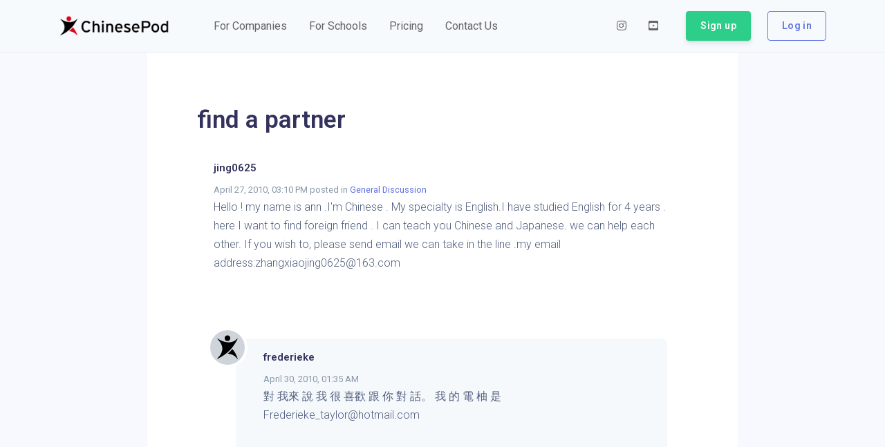

--- FILE ---
content_type: application/javascript; charset=UTF-8
request_url: https://www.chinesepod.com/ssr/ff01e544ec34fff5b838.js
body_size: 2718
content:
(window.webpackJsonp=window.webpackJsonp||[]).push([[15],{559:function(t,e,n){"use strict";n.r(e);n(38),n(33);var r=n(10),o=n(142),c={name:"community-group-details",asyncData:function(t){return Object(r.a)(regeneratorRuntime.mark((function e(){var n,r,c,d,l,data;return regeneratorRuntime.wrap((function(e){for(;;)switch(e.prev=e.next){case 0:return n=t.params,r=t.query,c=t.redirect,d=r.page,e.next=4,Object(o.a)("/community/posts/list",{group:n.slug,page:d,skip:r.page?10*(r.page-1):0}).catch((function(t){return{data:void 0}}));case 4:if(l=e.sent,(data=l.data)&&data.group){e.next=8;break}return e.abrupt("return",c("/community/conversations"));case 8:return e.abrupt("return",{data:data,page:d||1});case 9:case"end":return e.stop()}}),e)})))()},head:function(){return{title:"Posts | ".concat(this.data.group.group_name," | ChinesePod"),meta:[{hid:"description",name:"description",content:"".concat(this.data.group.group_announce)}]}},data:function(){return{loading:!1}},watchQuery:["page"],methods:{truncate:function(t){return t.replace(/\n/g,"").length>150?t.slice(0,150)+"...":t},handlePageChange:function(t){var e=this;return Object(r.a)(regeneratorRuntime.mark((function n(){return regeneratorRuntime.wrap((function(n){for(;;)switch(n.prev=n.next){case 0:e.$router.push({to:e.$route.path,query:{page:t}});case 1:case"end":return n.stop()}}),n)})))()}}},d=n(5),component=Object(d.a)(c,(function(){var t=this,e=t.$createElement,n=t._self._c||e;return n("div",[n("div",{staticClass:"p-4 p-lg-6 bg-white col-12 col-md-10 offset-md-1 col-lg-8 offset-lg-2"},[n("h1",{staticClass:"display-2 text-black"},[t._v("\n      "+t._s(t.data.group.group_name||"Discussion Group")+"\n    ")]),t._v(" "),n("p",[t._v(t._s(t.data.group.group_announce))]),t._v(" "),t.data&&t.data.posts?n("div",t._l(t.data.posts,(function(e){return n("div",{staticClass:"card p-2 border border-dark"},[n("div",{staticClass:"card-header"},[n("nuxt-link",{attrs:{to:"/community/conversations/post/"+e.id}},[n("h3",{staticClass:"text-primary mb-0"},[t._v(t._s(e.title))])]),t._v(" "),n("small",[t._v(t._s(new Date(e.createdAt).toLocaleString("en-US",{year:"numeric",day:"2-digit",month:"long",hour:"2-digit",minute:"2-digit"})))])],1),t._v(" "),n("div",{staticClass:"card-body"},[t._v("\n          "+t._s(t.truncate(e.content))+"\n          "),n("nuxt-link",{attrs:{to:"/community/conversations/post/"+e.id}},[t._v("Read more "),n("i",{staticClass:"fas fa-chevron-right"})])],1)])})),0):t._e(),t._v(" "),n("div",[n("base-pagination",{staticClass:"pagination-no-border",attrs:{align:"center",value:parseInt(t.page),"per-page":10,total:t.data.total},on:{input:t.handlePageChange}})],1)])])}),[],!1,null,"6efd9aab",null);e.default=component.exports}}]);